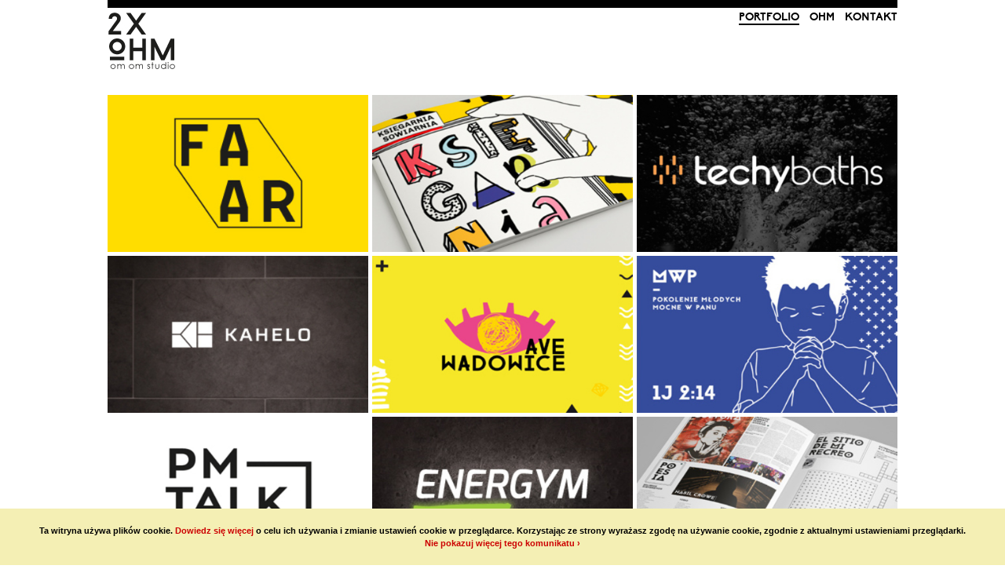

--- FILE ---
content_type: text/html; charset=UTF-8
request_url: http://ohmohm.pl/125-portfolio
body_size: 3043
content:





<!DOCTYPE html>
<!--[if lt IE 7]>      <html class="no-js lt-ie9 lt-ie8 lt-ie7"> <![endif]-->
<!--[if IE 7]>         <html class="no-js lt-ie9 lt-ie8"> <![endif]-->
<!--[if IE 8]>         <html class="no-js lt-ie9"> <![endif]-->
<!--[if gt IE 8]><!--> <html class="no-js"> <!--<![endif]-->
    <head>
        <meta charset="utf-8">
        <meta http-equiv="X-UA-Compatible" content="IE=edge,chrome=1">
      	<title>OhmOhm - Realizacje - Projektowanie logo, branding, kreatywne kampanie reklamowe</title>
       	<meta name="description" content="portfolio">	
       	<meta name="keywords" content="branding, marketing, freelance, projektowanie, agencja reklamowa, logo, dobre logo, guerilla marketing, logotyp, znak firmowy, kraków, katowice">
      	<meta name="robots" content="index,follow">
        <meta name="viewport" content="width:extend-to-zoom 100%">

		<link href='http://fonts.googleapis.com/css?family=Comfortaa:400,300,700&subset=latin,latin-ext' rel='stylesheet' type='text/css'>
        <link rel="stylesheet" href="templates/default/css/main.css?nc=1409830883">
        
        <script src="templates/default/js/vendor/modernizr-2.6.2-respond-1.1.0.min.js"></script>
      
        <link rel="stylesheet" href="templates/default/js/fancybox/jquery.fancybox.css?v=2.1.2" media="screen" />
        <link rel="stylesheet" href="templates/default/js/fancybox/helpers/jquery.fancybox-buttons.css?v=1.0.5" />
        <link rel="stylesheet" href="templates/default/js/fancybox/helpers/jquery.fancybox-thumbs.css?v=1.0.7" />
        
        <!-- Favicons
        ================================================== -->
        <link rel="shortcut icon" href="templates/default/img/template/fav.ico?nc=1393401664">

    </head>
    <body>
        <!--[if lt IE 7]>
            <p class="chromeframe">Używasz <strong>przestarzałej</strong> przeglądarki internetowej. Prosimy zaktualizować <a href="http://browsehappy.com/">tutaj swoją przeglądarkę</a> lub <a href="http://www.google.com/chromeframe/?redirect=true"> aktywować Google Chrome Frame</a> w pełni korzystać z naszej strony.</p>
        <![endif]-->
        

<div class="container">
	<header>
		<a href="https://ohmohm.pl/"><div id="logo"></div></a>
		<nav class="right">
					<ul>
								<li class="current">
												<a href="125-portfolio">portfolio													</a>
											</li>
									<li >
												<a href="126-ohm">ohm													</a>
											</li>
									<li >
												<a href="5-kontakt">kontakt													</a>
											</li>
						</ul>
		
		</nav>	
		
		<div class="cleaner"></div>
	</header>
</div>
<div class="container">
	<section id="portfolio">
		
						
					<a href="163-faar" class="block">
						
												<img src="!data/obrazyNaglowkow/s_163.jpg" >
					
						<div class="info fromright">
							<span class="logo">O</span>
							<span class="text1">FAAR</span>
							<span class="text2">branding, web</span>
						</div>
					</a>
				
					
					
					
									
					<a href="164-sowiarnia" class="block">
						
												<img src="!data/obrazyNaglowkow/s_164.jpg" >
					
						<div class="info fromtop">
							<span class="logo">O</span>
							<span class="text1">SOWIARNIA</span>
							<span class="text2">marketing, identyfikacja wiuzalna</span>
						</div>
					</a>
				
					
					
					
									
					<a href="173-techy" class="block">
						
												<img src="!data/obrazyNaglowkow/s_173.jpg" >
					
						<div class="info frombottom">
							<span class="logo">O</span>
							<span class="text1">techy</span>
							<span class="text2">logo, web</span>
						</div>
					</a>
				
					
					
					
									
					<a href="166-kahelo" class="block">
						
												<img src="!data/obrazyNaglowkow/s_166.jpg" >
					
						<div class="info fromtop">
							<span class="logo">O</span>
							<span class="text1">KAHELO</span>
							<span class="text2">Kahelo - logo i identyfikacja wizualna</span>
						</div>
					</a>
				
					
					
					
									
					<a href="174-ave" class="block">
						
												<img src="!data/obrazyNaglowkow/s_174.jpg" >
					
						<div class="info frombottom">
							<span class="logo">O</span>
							<span class="text1">AVE</span>
							<span class="text2">Identyfikacja wizualna</span>
						</div>
					</a>
				
					
					
					
									
					<a href="168-pokolenie-mlodych" class="block">
						
												<img src="!data/obrazyNaglowkow/s_168.jpg" >
					
						<div class="info fromright">
							<span class="logo">O</span>
							<span class="text1">Pokolenie Młodych</span>
							<span class="text2"> identyfikacja wizualna, materiały promocyjne</span>
						</div>
					</a>
				
					
					
					
									
					<a href="171-pm-talk" class="block">
						
												<img src="!data/obrazyNaglowkow/s_171.jpg" >
					
						<div class="info fromleft">
							<span class="logo">O</span>
							<span class="text1">PM TALK</span>
							<span class="text2">logo, CI, web</span>
						</div>
					</a>
				
					
					
					
									
					<a href="132-energym-fitness" class="block">
						
												<img src="!data/obrazyNaglowkow/s_132.jpg" >
					
						<div class="info fromleft">
							<span class="logo">O</span>
							<span class="text1">Energym Fitness</span>
							<span class="text2">branding+marketing</span>
						</div>
					</a>
				
					
					
					
									
					<a href="165-gazeta" class="block">
						
												<img src="!data/obrazyNaglowkow/s_165.jpg" >
					
						<div class="info frombottom">
							<span class="logo">O</span>
							<span class="text1">GAZETA</span>
							<span class="text2">En Linea - projekt wydawnictwa</span>
						</div>
					</a>
				
					
					
					
									
					<a href="172-fabersky" class="block">
						
												<img src="!data/obrazyNaglowkow/s_172.jpg" >
					
						<div class="info fromleft">
							<span class="logo">O</span>
							<span class="text1">FABERSKY</span>
							<span class="text2">projekt logo</span>
						</div>
					</a>
				
					
					
					
									
					<a href="177-szkola-hr-business-partner" class="block">
						
												<img src="!data/obrazyNaglowkow/s_177.jpg" >
					
						<div class="info fromleft">
							<span class="logo">O</span>
							<span class="text1">Szkoła HR Business Partner</span>
							<span class="text2">branding</span>
						</div>
					</a>
				
					
					
					
									
					<a href="141-hd-cinema" class="block">
						
												<img src="!data/obrazyNaglowkow/s_141.jpg" >
					
						<div class="info fromright">
							<span class="logo">O</span>
							<span class="text1">HD cinema</span>
							<span class="text2">Branding</span>
						</div>
					</a>
				
					
					
					
									
					<a href="167-saternus" class="block">
						
												<img src="!data/obrazyNaglowkow/s_167.jpg" >
					
						<div class="info fromleft">
							<span class="logo">O</span>
							<span class="text1">SATERNUS</span>
							<span class="text2">folder</span>
						</div>
					</a>
				
					
					
					
							
		
	</section>
	
	
	
	
	
	<!--
	<section class="start">
	    <div id="newHere">
	        <a href="58-jak-rezerwowac">Kliknij i dowiedz się więcej<span>jak rezerwować &rsaquo;</span></a>
	        
	        
	        
	        
	        
	        
	        
	        
	        
	        
	        <form id="newsletter" action="newsletter,zapisz" method="post">
	            Dopisz się do naszego newslettera,
	            aby otrzymywać informacje
	            o naszych promocjach i nowościach.
	            
	            <input type="email" name="email" placeholder="jan@kowalski.pl">
	            
	            <a href="#" class="fr" ref="zapisz">zapisz się &rsaquo;</a>
	            <a href="#" class="fl" ref="wypisz">wypisz się &rsaquo;</a>
	            
	            <br class="cb">
	        </form>
	    </div>
	    
	    <br class="cb">
	</section>
	-->
</div>
		
		<div class="container">
			
			<footer>
				<div class="left">
					kontakt: 
					<a href="mailto:milosz@ohmohm.pl">
						milosz@ohmohm.pl					</a>
					 / t: 660 49 33 86 / <a href="https://www.facebook.com/pages/Ohm-Ohm-Studio/468921276566870?fref=ts">facebook</a>
				</div>
				<div class="right">
					copyright &copy; 2026				</div>
				<div class="cleaner"></div>	
			</footer>
			
		</div>




        <script>window.jQuery || document.write('<script src="templates/default/js/vendor/jquery-1.8.3.min.js"><\/script>')</script>

        <script src="templates/default/js/jquery.carouFredSel-6.1.0-packed.js"></script>

        <script src="templates/default/js/jquery.mousewheel-3.0.6.pack.js"></script>
        <script src="templates/default/js/jquery.fancybox.pack.js?v=2.1.3"></script>
        <script src="templates/default/js/fancybox/helpers/jquery.fancybox-buttons.js?v=1.0.5"></script>
        <script src="templates/default/js/fancybox/helpers/jquery.fancybox-thumbs.js?v=1.0.7"></script>
        <script src="templates/default/js/fancybox/helpers/jquery.fancybox-media.js?v=1.0.5"></script> 


        <script src="templates/default/js/plugins.js"></script>
        
        <script src="templates/default/js/main.js?nc=1402321381"></script>
        
        
        <script>
		  (function(i,s,o,g,r,a,m){i['GoogleAnalyticsObject']=r;i[r]=i[r]||function(){
		  (i[r].q=i[r].q||[]).push(arguments)},i[r].l=1*new Date();a=s.createElement(o),
		  m=s.getElementsByTagName(o)[0];a.async=1;a.src=g;m.parentNode.insertBefore(a,m)
		  })(window,document,'script','//www.google-analytics.com/analytics.js','ga');

		  ga('create', 'UA-62174612-1', 'auto');
		  ga('send', 'pageview');

		</script>
        
        
				<script>
		$('body').append('<div id="cookieinfo" style="z-index: 100000; font-size:11px; font-family:Arial; position: fixed; bottom: 0px; left: 0; background-color: #F4EFB4; color: #000000; text-align: center; font-weight: bold; padding: 20px 0px; width:100%;"> Ta witryna używa plików cookie. <a href="/regulamin-cookies.php" style="color:#cc0000;" target="_blank">Dowiedz się więcej</a> o celu ich używania i zmianie ustawień cookie w przeglądarce. Korzystając ze strony wyrażasz zgodę na używanie cookie, zgodnie z aktualnymi ustawieniami przeglądarki.<br><a href="javascript:;" id="cookiebtn" style="color:#cc0000;">Nie pokazuj więcej tego komunikatu &rsaquo;</a></div>');
		$(document).ready(function(){
		  $('#cookiebtn').click(function(){
			$('#cookieinfo').load("acceptcookie.php").remove();
			return false;
		  });
		});
		</script>
				
    </body>
</html>

--- FILE ---
content_type: text/css
request_url: http://ohmohm.pl/templates/default/css/main.css?nc=1409830883
body_size: 2520
content:


@font-face {
    font-family: 'baron_neue';
    src: url('../fonts/baron_neue.eot');
    src: url('../fonts/baron_neue.eot?#iefix') format('embedded-opentype'),
         url('../fonts/baron_neue.woff') format('woff'),
         url('../fonts/baron_neue.ttf') format('truetype');
    font-weight: normal;
    font-style: normal;

}




@font-face {
    font-family: 'baron_neue';
    src: url('../fonts/baron_neue_bold.eot');
    src: url('../fonts/baron_neue_bold.eot?#iefix') format('embedded-opentype'),
         url('../fonts/baron_neue_bold.woff') format('woff'),
         url('../fonts/baron_neue_bold.ttf') format('truetype');
    font-weight: bold;
    font-style: normal;

}




@font-face {
    font-family: 'biko';
    src: url('../fonts/biko_black.eot');
    src: url('../fonts/biko_black.eot?#iefix') format('embedded-opentype'),
         url('../fonts/biko_black.woff') format('woff'),
         url('../fonts/biko_black.ttf') format('truetype');
    font-weight: 900;
    font-style: normal;

}




@font-face {
    font-family: 'biko';
    src: url('../fonts/biko_bold.eot');
    src: url('../fonts/biko_bold.eot?#iefix') format('embedded-opentype'),
         url('../fonts/biko_bold.woff') format('woff'),
         url('../fonts/biko_bold.ttf') format('truetype');
    font-weight: 700;
    font-style: normal;

}




@font-face {
    font-family: 'biko';
    src: url('../fonts/biko_regular.eot');
    src: url('../fonts/biko_regular.eot?#iefix') format('embedded-opentype'),
         url('../fonts/biko_regular.woff') format('woff'),
         url('../fonts/biko_regular.ttf') format('truetype');
    font-weight: 400;
    font-style: normal;

}







body{
	margin:0px;
	padding:0px;
	font-family: 'biko', 'baron_neue', 'Comfortaa', cursive;
	font-size:13px;
	font-size:14px;
}
.container{
	width:1006px;
	position:relative;
	margin:auto;
}
.biko{
	font-family: 'biko' !important;
}
.left{ float:left; }
.right{ float:right; }
.cleaner{ clear:both; }
.center { text-align:center; }

img{
	border:0 !important;
}

#cookieinfo { font-size: 11px; text-align: left; width: 590px; line-height: 16px; }


a{
	color:black;
	text-decoration:none;
}
a:hover{
	color:black;
	text-decoration:underline;
}

h1, h2, h3, h4, h5, h6{
	padding:0px;
	margin:0px;
}
h1{
	font-size:20px;
}
h2{
	margin-bottom:15px;
}

header{
	border-top:black 10px solid;
	margin-bottom: 25px;
}
#logo{
	display:inline-block;
	width:88px;
	height:82px;
	background-image:url('../img/template/logo.png');
	background-repeat:no-repeat;
	background-size:contain;
	background-repeat:no-repeat;
	transition:all 200ms;
	
}
#logo:hover{
	opacity:0.5;
	transition:all 200ms;
}
header nav ul,
header nav li{
	margin:0px;
	padding:0px;
}
header nav ul li{
	display:inline-block;
	font-weight:bold;
}
header nav ul li a{
	padding-top:3px;
	display:block;
	text-transform:uppercase;
	text-decoration:none;
	color:black;
	margin-left:10px;
}
header nav ul li a:hover,
header nav ul li.current a{
	border-bottom:black 2px solid;
	text-decoration:none;
}


#portfolio{
	font-size:0;
}
.blocks{
	font-size:0;
}

 .block{
	display:inline-block;
	width:332px;
	height:200px;
	vertical-align:top;
	overflow:hidden;
	position:relative;
	margin-bottom:5px;
	background:#9aa8b3;
	font-family: 'baron_neue';
}

.block:nth-child(3n){
	margin-left:5px;
}
.block:nth-child(3n+1){
	margin-right:5px;
}
.block img{
	width:100%;
	height:100%;
	display:block;
	margin:0px;
	padding:0px;
}

.block .info{
	display:block;
	/*display:none;*/
	opacity:1;
	position:absolute;
	top:0px;
	left:0px;
	width:100%;
	height:100%;
	background:rgba(0,0,0,.8);
	background:#9aa8b3;
	z-index:1;
	transition:all 200ms;
}
.block:hover .info{
	display:block;
	opacity:1;
	transition:all 200ms;
	left:0%;
}





/*
//	ANIMACJE
*/


.block .info.fromleft{
	position:absolute;
	top:0px;
	left:-100%;
}
.block:hover .info.fromleft{
	position:absolute;
	top:0px;
	left:0%;
}

.block .info.fromright{
	position:absolute;
	top:0px;
	left:100%;
}
.block:hover .info.fromright{
	position:absolute;
	top:0px;
	left:0%;
}
.block .info.fromtop{
	position:absolute;
	top:-100%;
	left:0%;
}
.block:hover .info.fromtop{
	position:absolute;
	top:0%;
	left:0%;
}
.block .info.frombottom{
	position:absolute;
	top:100%;
	left:0%;
}
.block:hover .info.frombottom{
	position:absolute;
	top:0%;
	left:0%;
}



/*
//	END ANIMACJE
*/




.block .logo{
	width:32px;
	height:39px;
	position:absolute;
	top:10px;
	left:10px;
	z-index: 1;
	background-image:url('../img/template/ohm.png');
	background-repeat:no-repeat;
	
	background:none;
	top:0px;
	font-size: 50px;
	font-weight: bold;
	color: #cbd4d9;
}
.logo.full{
	width:110px;
}
.block .text0{
	position:absolute;
	top:50px;
	left:10px;
	z-index: 1;
	font-size:40px;
	color:#000;
	font-weight:bold;
/*	text-transform:uppercase;*/
	text-transform:lowercase;
}
.block .text1{
	position:absolute;
	bottom:30px;
	left:10px;
	z-index: 1;
	font-size:40px;
	color:#e4e9ec;
	font-weight:bold;
	/*text-transform:uppercase;*/
	text-transform:lowercase;
}
.block .text2{
	position:absolute;
	bottom:10px;
	left:10px;
	z-index: 1;
	font-size:12px;
	color:#e4e9ec;
	font-weight:bold;
/*	text-transform:uppercase;*/
	text-transform:lowercase;
}
.block.textable{
	overflow:inherit;
        color: #000;
		
}
.block.textable .text0{ position: static; padding: 0px 10px; font-size: 16px; line-height: normal; font-weight: normal; font-family: biko; text-transform: uppercase; }
.block.textable .content{ padding: 15px 10px 0px; color: #000; font-size: 16px; }





aside{
	width:300px;
	
}
article{
	width:64%;
	/*line-height: 30px;
	*/
	line-height:1.25em;
}
article p {
	
}
article > h1 {
	margin-bottom:20px;
	font-family:'baron_neue';
	/**text-transform: uppercase;*/
}
article img{
	height:auto !important;
	max-width:100% !important;
}


.gallery img{
	width:100%;
	height:auto;
}
.gallery .gallery-image-description{
	width:100%;
	padding: 15px 0px;
}

.navigation{
	padding-bottom:10px;
	font-weight:700;
	/*text-transform: uppercase;*/
	font-family: 'baron_neue';
}





.kontakt .left{
	width:45%;
}
.kontakt .right{
	width:45%;
}

.kontakt form p{
	display:none;
	background:#8f0909;
	color:white;
	text-align:center;
	padding:10px 0px;
}
.kontakt form p.ok{
	background:#d5f288;
	color:black;
}

.kontakt form textarea,
.kontakt form input{
	width:427px;
	border:black 2px solid;
	padding:10px 10px;
	font-family: 'biko', cursive;
	margin-bottom:5px;
	font-size: 14px;
}
.kontakt form textarea{
	min-height:115px;
	resize:vertical;
}

.kontakt form textarea:focus,
.kontakt form input:focus{
	border-color:#8f0909;
	box-shadow:none;
}

.kontakt button{
	border: none;
	background: none;
	font-size: 16px;
	float: right;
	font-family: 'biko', cursive;
	cursor:pointer;
	padding:8px 20px;
	transition: all 200ms;
	margin-right:2px;
}
.kontakt button:hover{
	color:white;
	background:black;
	border-color:black;
	transition: all 200ms;
}


#formSend{
	margin-bottom:30px;
}




#obwod{
	margin:auto;
	/*background:url('../img/template/obwod.jpg');*/
	background-repeat:no-repeat;
	position:relative;
	margin-top:100px;
	margin-bottom:50px;
	border:black 2px solid;

        width: 632px;
        height: 348px;
        float: left;
        left: 40px;
}

#obwod  .block{
	position:absolute;
	top: 75px;
	left: 50%;
	margin-left:-160px;
	min-width:322px;
	width:320px;
	min-height:200px;
	height:auto;
        background-color: transparent;
}

#obwod  .block .content{
	
}


#obwod .obwod{
	min-width:100px;
	position:absolute;
	min-height:20px;
	border:transparent 5px solid;
	transition:all 200ms;
	font-weight:bold;
	text-transform:uppercase;
	background-repeat:no-repeat;
/*    transform: scale(1);
    -webkit-transform: scale(1);
    -moz-transform: scale(1);
    -o-transform: scale(1);
    -ms-transform: scale(1);*/
}

#obwod .obwod .content{
	display:none;
}

#obwod .obwod.active{
	color:yellowgreen;	
	color:#9aa8b3;	
}
#obwod .obwod:hover{
	color:yellowgreen;
	color:#9aa8b3;
	cursor:pointer;
	/*background-color:white; */
    transform: scale(1.2);
    -webkit-transform: scale(1.2);
    -moz-transform: scale(1.2);
    -o-transform: scale(1.2);
    -ms-transform: scale(1.2);

	transition:all 200ms;	
}

#obwod .obwod .title { display: none; }
#obwod .obwod .title2 { font-size: 40px; position: absolute; }
#obwod .obwod.przeplyw .title2 { top: -10px; left: -40px; }
#obwod .obwod.uporzadkowanie .title2 { top: -15px; left: -40px; }
#obwod .obwod.rozprzestrzenianie .title2 { right: 93px; bottom: 44px; -webkit-transform: rotate(115deg); }
#obwod .obwod.energia_praca .title2 { bottom: 21px; right: -4px; }
#obwod .obwod.potencjal .title2 { bottom: -25px; left: 10px; }
#obwod .obwod.wartosc .title2 { bottom: -40px; left: -30px; }

#obwod .rozprzestrzenianie { top: 140px; left: -90px; background-image: url('../img/template/rozprzestrzenianie.png'); background-position: top left; padding: 20px 0px 0px 20px; transform: rotate(-115deg); -webkit-transform: rotate(-115deg); -moz-transform: rotate(-115deg); -o-transform: rotate(-115deg); width: 120px; background-size: contain; }
#obwod .rozprzestrzenianie:hover{
	transform:scale(1.2) rotate(-115deg);
	transform:scale(1.2) rotate(-115deg);
	-webkit-transform:scale(1.2) rotate(-115deg);
	-moz-transform:scale(1.2) rotate(-115deg);
	-o-transform:scale(1.2) rotate(-115deg);
	/*width:190px;*/
}
#obwod .energia_praca{
	top:90px;
	right:-62px;
	min-width: 0;
	width: 80px;
	
	background-image:url('../img/template/energia_praca.png');
	background-position:bottom right;
	padding:142px 100px 0px 0px;
	
}
#obwod .potencjal{
	top: 306px; right: 156px;
	
	background-image:url('../img/template/potencjal.jpg');
	background-position:center right;
	padding:27px 30px 27px 0px;
}
#obwod .przeplyw{
	top:-50px;
	left:110px;
	
	width:100px;
	background-image:url('../img/template/przeplyw.png');
	background-position:top left;
	padding:52px 0px 0px 75px;
}
#obwod .uporzadkowanie{
	top:-45px;
	right:50px;
	
	background-image:url('../img/template/uporzadkowanie.jpg');
	background-position:top left;
	padding:50px 0px 15px 90px;
}
#obwod .wartosc{
	bottom:-27px;
	left:100px;
	
	background-image:url('../img/template/wartosc.jpg');
	background-position:bottom right;
	padding:20px 10px 20px 0px;
}



#legenda { float: right; margin-top: 334px; list-style: none; font-weight: bold; line-height: 20px; font-size: 18px; }
#legenda ul { list-style: none; padding: 0; margin: 0; }

#bottomInfo { width: 650px; float: right; margin-top: 60px; margin-bottom: 20px; }

footer{
	margin-top: 25px;
	padding-top:10px;
	border-top:black 10px solid;
}


--- FILE ---
content_type: text/javascript
request_url: http://ohmohm.pl/templates/default/js/main.js?nc=1402321381
body_size: 1420
content:
function resizeIframe(obj) {
    obj.style.height = obj.contentWindow.document.body.scrollHeight + 'px';
}

function inputOutline(selector, text, ok){
    // inputOutline('#formSend input[name=email]', 'Wpisz poprawny adres email!', false);
    console.log(selector);
    if ( !ok ){
        $(selector).addClass('error');
    } else {
        $(selector).removeClass('error');
    }
    
    
}

function formSend()
{ 
   $('#formError').hide();
  
  
  //$('#contactFormSend').serialize()
   $.post(
        $('#contactFormSend').attr("action"),
         $('#contactFormSend').serialize(),
         function(response){
            if(response.indexOf('true') != -1){
              $('#formOk').show();
            } else {
              $('#formError').show();
            }
         }
    );
    
}
    

$(document).ready(function(){

	$('#up').click(function(e){
		e.preventDefault();
		$('html, body').animate({scrollTop:0}, '500', 'swing', function() {
		});
	});
	
	$('#obwod .obwod').click(function(){
		$('#obwod .obwod').removeClass('active');	
		$(this).addClass('active');	
		var block = $('#obwod .block');
		var obwod = $(this);
		$(block).fadeOut(200, function(){
			$(block).find('.text0').text($(obwod).find('.title').text());
			$(block).find('.content').html($(obwod).find('.content').html());
			$(block).css({
				'marginLeft' : ($(block).outerWidth() / 2)* -1
			});
			$(block).fadeIn(200);
			
		});
	});
	$('#obwod .obwod.przeplyw').click();


	



    
    $('.fancybox').fancybox();
    

    
    // $('#slider, #slider > div').width( $('#sliderContainer').width() )

    $("#slider").carouFredSel({
        items: {
            visible: 1
        },
        scroll: {
            fx : 'crossfade',
            duration: 1000
        },
        auto: true,
        prev: "#sliderPrev",
        next: "#sliderNext"
    });
    

    $('#newsletter > a').on('click', function(evt){
        evt.preventDefault();
        
        var g = $(this).attr('ref'),
            email = $('#newsletter input[name=email]').val(),
            check = /^([a-zA-Z0-9_\.\-])+\@(([a-zA-Z0-9\-])+\.)+([a-zA-Z0-9]{2,4})+$/;
            
        if ( check.test(email) ){
            if ( g == 'wypisz' ){
                $('#newsletter').attr('action', 'newsletter,wypisz');
            }
            $('#newsletter').submit();
            
        } else {
            alert( 'Proszę podać właściwy adres e-mail' );
            return false;
        }
        
    });



        
    $('#formSend').submit( function(evt) {
    
        evt.preventDefault();
    
        var ok = true;
       
        // Sprawdzanie adresu email   
        email = $('#formSend input[name=mail]').val();   
        check = /^([a-zA-Z0-9_\.\-])+\@(([a-zA-Z0-9\-])+\.)+([a-zA-Z0-9]{2,4})+$/;
        if (!check.test(email)) 
        {
            ok = false;
            inputOutline('#formSend input[name=mail]', 'Wpisz poprawny adres email!', false);
        }else{
            inputOutline('#formSend input[name=mail]', '', true);	
        }


        var reqFields = new Array('phone', 'subject', 'question', 'name');
        for ( i in reqFields )
        {
            _name = reqFields[i];
            txt = $('#formSend [name='+_name+']').val(); 
            if(txt.length < 3 ) {
                ok = false;
                inputOutline('#formSend [name='+_name+']', 'Pole wymagane!', false);
            } else {
                inputOutline('#formSend [name='+_name+']', 'Pole wymagane!', true);
            }    
        }
        
        if(!ok)
        {
            $('#formSend .ok').hide(300);
            $('#formSend .error_send').hide(300);
            $('#formSend .error').show(300);
            
            
            
            return false;
        }
        else 
        {
            $('#formSend .ok').hide(300);
            $('#formSend .error').hide(300);
            $('#formSend .error_send').hide(300);
            
            $.post('ajax/responses.php?what=sendMail', $('#formSend').serialize(), function(response){
                if(response.indexOf('true') != -1){
                    $('#formSend input, #formSend textarea').val('');
                    
                    
                    $('#formSend .ok').show(300);
                } else {
                    $('#formSend .error_send').show(300);
                }
            });
            
            return true;
        }    
        
    });

});

--- FILE ---
content_type: text/javascript
request_url: http://ohmohm.pl/templates/default/js/plugins.js
body_size: 375
content:
// Avoid `console` errors in browsers that lack a console.
(function() {
    var method;
    var noop = function noop() {};
    var methods = [
        'assert', 'clear', 'count', 'debug', 'dir', 'dirxml', 'error',
        'exception', 'group', 'groupCollapsed', 'groupEnd', 'info', 'log',
        'markTimeline', 'profile', 'profileEnd', 'table', 'time', 'timeEnd',
        'timeStamp', 'trace', 'warn'
    ];
    var length = methods.length;
    var console = (window.console = window.console || {});

    while (length--) {
        method = methods[length];

        // Only stub undefined methods.
        if (!console[method]) {
            console[method] = noop;
        }
    }
}());

// Place any jQuery/helper plugins in here.
